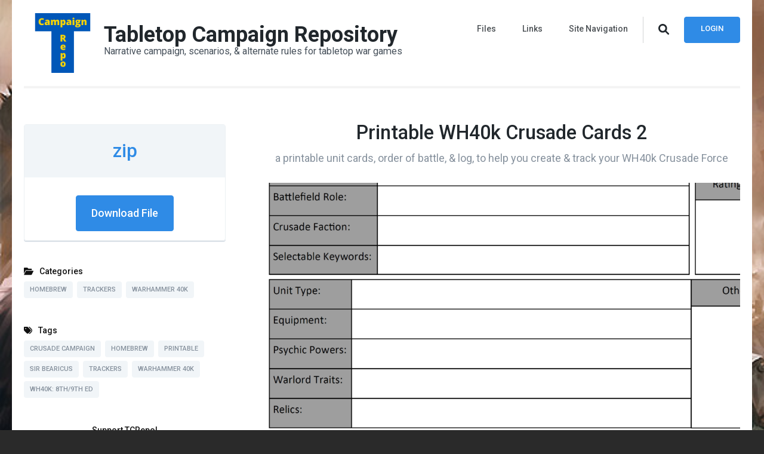

--- FILE ---
content_type: text/html; charset=UTF-8
request_url: https://tcrepo.com/downloads/printable-wh40k-crusade-cards-2/
body_size: 13295
content:
    <!DOCTYPE html>
    <html lang="en-US">
    <head itemscope itemtype="https://schema.org/WebSite">
	    <meta charset="UTF-8">
    <meta name="viewport" content="width=device-width, initial-scale=1">
    <link rel="profile" href="http://gmpg.org/xfn/11">
    <meta name='robots' content='index, follow, max-image-preview:large, max-snippet:-1, max-video-preview:-1' />

	<!-- This site is optimized with the Yoast SEO plugin v26.5 - https://yoast.com/wordpress/plugins/seo/ -->
	<title>Printable WH40k Crusade Cards 2 | Tabletop Campaign Repository</title>
	<link rel="canonical" href="https://tcrepo.com/downloads/printable-wh40k-crusade-cards-2/" />
	<meta property="og:locale" content="en_US" />
	<meta property="og:type" content="article" />
	<meta property="og:title" content="Printable WH40k Crusade Cards 2 | Tabletop Campaign Repository" />
	<meta property="og:description" content="This download includes three printable PDFs (Crusade Unit Cards, Order of Battle, &amp; Matched Play Log) to help you create your Force, and track its progress, for the Warhammer 40k 9th edition Crusade campaign system. For the most up-to-date version you can check the author&#8217;s Microsoft One Drive files here. You can find other Crusade &hellip;" />
	<meta property="og:url" content="https://tcrepo.com/downloads/printable-wh40k-crusade-cards-2/" />
	<meta property="og:site_name" content="Tabletop Campaign Repository" />
	<meta property="article:modified_time" content="2021-10-10T22:45:25+00:00" />
	<meta property="og:image" content="https://tcrepo.com/wp-content/uploads/edd/2020/08/crusadeprintable.png" />
	<meta property="og:image:width" content="2347" />
	<meta property="og:image:height" content="1643" />
	<meta property="og:image:type" content="image/png" />
	<meta name="twitter:card" content="summary_large_image" />
	<script type="application/ld+json" class="yoast-schema-graph">{"@context":"https://schema.org","@graph":[{"@type":"WebPage","@id":"https://tcrepo.com/downloads/printable-wh40k-crusade-cards-2/","url":"https://tcrepo.com/downloads/printable-wh40k-crusade-cards-2/","name":"Printable WH40k Crusade Cards 2 | Tabletop Campaign Repository","isPartOf":{"@id":"https://tcrepo.com/#website"},"primaryImageOfPage":{"@id":"https://tcrepo.com/downloads/printable-wh40k-crusade-cards-2/#primaryimage"},"image":{"@id":"https://tcrepo.com/downloads/printable-wh40k-crusade-cards-2/#primaryimage"},"thumbnailUrl":"https://tcrepo.com/wp-content/uploads/edd/2020/08/crusadeprintable.png","datePublished":"2020-08-17T21:21:19+00:00","dateModified":"2021-10-10T22:45:25+00:00","breadcrumb":{"@id":"https://tcrepo.com/downloads/printable-wh40k-crusade-cards-2/#breadcrumb"},"inLanguage":"en-US","potentialAction":[{"@type":"ReadAction","target":["https://tcrepo.com/downloads/printable-wh40k-crusade-cards-2/"]}]},{"@type":"ImageObject","inLanguage":"en-US","@id":"https://tcrepo.com/downloads/printable-wh40k-crusade-cards-2/#primaryimage","url":"https://tcrepo.com/wp-content/uploads/edd/2020/08/crusadeprintable.png","contentUrl":"https://tcrepo.com/wp-content/uploads/edd/2020/08/crusadeprintable.png","width":2347,"height":1643},{"@type":"BreadcrumbList","@id":"https://tcrepo.com/downloads/printable-wh40k-crusade-cards-2/#breadcrumb","itemListElement":[{"@type":"ListItem","position":1,"name":"Home","item":"https://tcrepo.com/"},{"@type":"ListItem","position":2,"name":"Downloads","item":"https://tcrepo.com/downloads/"},{"@type":"ListItem","position":3,"name":"Printable WH40k Crusade Cards 2"}]},{"@type":"WebSite","@id":"https://tcrepo.com/#website","url":"https://tcrepo.com/","name":"Tabletop Campaign Repository","description":"Narrative campaign, scenarios, &amp; alternate rules for tabletop war games","publisher":{"@id":"https://tcrepo.com/#organization"},"potentialAction":[{"@type":"SearchAction","target":{"@type":"EntryPoint","urlTemplate":"https://tcrepo.com/?s={search_term_string}"},"query-input":{"@type":"PropertyValueSpecification","valueRequired":true,"valueName":"search_term_string"}}],"inLanguage":"en-US"},{"@type":"Organization","@id":"https://tcrepo.com/#organization","name":"Tabletop Campaign Repository","url":"https://tcrepo.com/","logo":{"@type":"ImageObject","inLanguage":"en-US","@id":"https://tcrepo.com/#/schema/logo/image/","url":"https://tcrepo.com/wp-content/uploads/2020/06/tcrepo_logo_title_orange_x_500.png","contentUrl":"https://tcrepo.com/wp-content/uploads/2020/06/tcrepo_logo_title_orange_x_500.png","width":500,"height":248,"caption":"Tabletop Campaign Repository"},"image":{"@id":"https://tcrepo.com/#/schema/logo/image/"}}]}</script>
	<!-- / Yoast SEO plugin. -->


<link rel='dns-prefetch' href='//fonts.googleapis.com' />
<link rel="alternate" type="application/rss+xml" title="Tabletop Campaign Repository &raquo; Feed" href="https://tcrepo.com/feed/" />
<link rel="alternate" type="application/rss+xml" title="Tabletop Campaign Repository &raquo; Comments Feed" href="https://tcrepo.com/comments/feed/" />
<link rel="alternate" type="application/rss+xml" title="Tabletop Campaign Repository &raquo; Printable WH40k Crusade Cards 2 Comments Feed" href="https://tcrepo.com/downloads/printable-wh40k-crusade-cards-2/feed/" />
<link rel="alternate" title="oEmbed (JSON)" type="application/json+oembed" href="https://tcrepo.com/wp-json/oembed/1.0/embed?url=https%3A%2F%2Ftcrepo.com%2Fdownloads%2Fprintable-wh40k-crusade-cards-2%2F" />
<link rel="alternate" title="oEmbed (XML)" type="text/xml+oembed" href="https://tcrepo.com/wp-json/oembed/1.0/embed?url=https%3A%2F%2Ftcrepo.com%2Fdownloads%2Fprintable-wh40k-crusade-cards-2%2F&#038;format=xml" />
<style id='wp-img-auto-sizes-contain-inline-css' type='text/css'>
img:is([sizes=auto i],[sizes^="auto," i]){contain-intrinsic-size:3000px 1500px}
/*# sourceURL=wp-img-auto-sizes-contain-inline-css */
</style>
<style id='wp-emoji-styles-inline-css' type='text/css'>

	img.wp-smiley, img.emoji {
		display: inline !important;
		border: none !important;
		box-shadow: none !important;
		height: 1em !important;
		width: 1em !important;
		margin: 0 0.07em !important;
		vertical-align: -0.1em !important;
		background: none !important;
		padding: 0 !important;
	}
/*# sourceURL=wp-emoji-styles-inline-css */
</style>
<style id='wp-block-library-inline-css' type='text/css'>
:root{--wp-block-synced-color:#7a00df;--wp-block-synced-color--rgb:122,0,223;--wp-bound-block-color:var(--wp-block-synced-color);--wp-editor-canvas-background:#ddd;--wp-admin-theme-color:#007cba;--wp-admin-theme-color--rgb:0,124,186;--wp-admin-theme-color-darker-10:#006ba1;--wp-admin-theme-color-darker-10--rgb:0,107,160.5;--wp-admin-theme-color-darker-20:#005a87;--wp-admin-theme-color-darker-20--rgb:0,90,135;--wp-admin-border-width-focus:2px}@media (min-resolution:192dpi){:root{--wp-admin-border-width-focus:1.5px}}.wp-element-button{cursor:pointer}:root .has-very-light-gray-background-color{background-color:#eee}:root .has-very-dark-gray-background-color{background-color:#313131}:root .has-very-light-gray-color{color:#eee}:root .has-very-dark-gray-color{color:#313131}:root .has-vivid-green-cyan-to-vivid-cyan-blue-gradient-background{background:linear-gradient(135deg,#00d084,#0693e3)}:root .has-purple-crush-gradient-background{background:linear-gradient(135deg,#34e2e4,#4721fb 50%,#ab1dfe)}:root .has-hazy-dawn-gradient-background{background:linear-gradient(135deg,#faaca8,#dad0ec)}:root .has-subdued-olive-gradient-background{background:linear-gradient(135deg,#fafae1,#67a671)}:root .has-atomic-cream-gradient-background{background:linear-gradient(135deg,#fdd79a,#004a59)}:root .has-nightshade-gradient-background{background:linear-gradient(135deg,#330968,#31cdcf)}:root .has-midnight-gradient-background{background:linear-gradient(135deg,#020381,#2874fc)}:root{--wp--preset--font-size--normal:16px;--wp--preset--font-size--huge:42px}.has-regular-font-size{font-size:1em}.has-larger-font-size{font-size:2.625em}.has-normal-font-size{font-size:var(--wp--preset--font-size--normal)}.has-huge-font-size{font-size:var(--wp--preset--font-size--huge)}.has-text-align-center{text-align:center}.has-text-align-left{text-align:left}.has-text-align-right{text-align:right}.has-fit-text{white-space:nowrap!important}#end-resizable-editor-section{display:none}.aligncenter{clear:both}.items-justified-left{justify-content:flex-start}.items-justified-center{justify-content:center}.items-justified-right{justify-content:flex-end}.items-justified-space-between{justify-content:space-between}.screen-reader-text{border:0;clip-path:inset(50%);height:1px;margin:-1px;overflow:hidden;padding:0;position:absolute;width:1px;word-wrap:normal!important}.screen-reader-text:focus{background-color:#ddd;clip-path:none;color:#444;display:block;font-size:1em;height:auto;left:5px;line-height:normal;padding:15px 23px 14px;text-decoration:none;top:5px;width:auto;z-index:100000}html :where(.has-border-color){border-style:solid}html :where([style*=border-top-color]){border-top-style:solid}html :where([style*=border-right-color]){border-right-style:solid}html :where([style*=border-bottom-color]){border-bottom-style:solid}html :where([style*=border-left-color]){border-left-style:solid}html :where([style*=border-width]){border-style:solid}html :where([style*=border-top-width]){border-top-style:solid}html :where([style*=border-right-width]){border-right-style:solid}html :where([style*=border-bottom-width]){border-bottom-style:solid}html :where([style*=border-left-width]){border-left-style:solid}html :where(img[class*=wp-image-]){height:auto;max-width:100%}:where(figure){margin:0 0 1em}html :where(.is-position-sticky){--wp-admin--admin-bar--position-offset:var(--wp-admin--admin-bar--height,0px)}@media screen and (max-width:600px){html :where(.is-position-sticky){--wp-admin--admin-bar--position-offset:0px}}

/*# sourceURL=wp-block-library-inline-css */
</style><style id='global-styles-inline-css' type='text/css'>
:root{--wp--preset--aspect-ratio--square: 1;--wp--preset--aspect-ratio--4-3: 4/3;--wp--preset--aspect-ratio--3-4: 3/4;--wp--preset--aspect-ratio--3-2: 3/2;--wp--preset--aspect-ratio--2-3: 2/3;--wp--preset--aspect-ratio--16-9: 16/9;--wp--preset--aspect-ratio--9-16: 9/16;--wp--preset--color--black: #000000;--wp--preset--color--cyan-bluish-gray: #abb8c3;--wp--preset--color--white: #ffffff;--wp--preset--color--pale-pink: #f78da7;--wp--preset--color--vivid-red: #cf2e2e;--wp--preset--color--luminous-vivid-orange: #ff6900;--wp--preset--color--luminous-vivid-amber: #fcb900;--wp--preset--color--light-green-cyan: #7bdcb5;--wp--preset--color--vivid-green-cyan: #00d084;--wp--preset--color--pale-cyan-blue: #8ed1fc;--wp--preset--color--vivid-cyan-blue: #0693e3;--wp--preset--color--vivid-purple: #9b51e0;--wp--preset--gradient--vivid-cyan-blue-to-vivid-purple: linear-gradient(135deg,rgb(6,147,227) 0%,rgb(155,81,224) 100%);--wp--preset--gradient--light-green-cyan-to-vivid-green-cyan: linear-gradient(135deg,rgb(122,220,180) 0%,rgb(0,208,130) 100%);--wp--preset--gradient--luminous-vivid-amber-to-luminous-vivid-orange: linear-gradient(135deg,rgb(252,185,0) 0%,rgb(255,105,0) 100%);--wp--preset--gradient--luminous-vivid-orange-to-vivid-red: linear-gradient(135deg,rgb(255,105,0) 0%,rgb(207,46,46) 100%);--wp--preset--gradient--very-light-gray-to-cyan-bluish-gray: linear-gradient(135deg,rgb(238,238,238) 0%,rgb(169,184,195) 100%);--wp--preset--gradient--cool-to-warm-spectrum: linear-gradient(135deg,rgb(74,234,220) 0%,rgb(151,120,209) 20%,rgb(207,42,186) 40%,rgb(238,44,130) 60%,rgb(251,105,98) 80%,rgb(254,248,76) 100%);--wp--preset--gradient--blush-light-purple: linear-gradient(135deg,rgb(255,206,236) 0%,rgb(152,150,240) 100%);--wp--preset--gradient--blush-bordeaux: linear-gradient(135deg,rgb(254,205,165) 0%,rgb(254,45,45) 50%,rgb(107,0,62) 100%);--wp--preset--gradient--luminous-dusk: linear-gradient(135deg,rgb(255,203,112) 0%,rgb(199,81,192) 50%,rgb(65,88,208) 100%);--wp--preset--gradient--pale-ocean: linear-gradient(135deg,rgb(255,245,203) 0%,rgb(182,227,212) 50%,rgb(51,167,181) 100%);--wp--preset--gradient--electric-grass: linear-gradient(135deg,rgb(202,248,128) 0%,rgb(113,206,126) 100%);--wp--preset--gradient--midnight: linear-gradient(135deg,rgb(2,3,129) 0%,rgb(40,116,252) 100%);--wp--preset--font-size--small: 13px;--wp--preset--font-size--medium: 20px;--wp--preset--font-size--large: 36px;--wp--preset--font-size--x-large: 42px;--wp--preset--spacing--20: 0.44rem;--wp--preset--spacing--30: 0.67rem;--wp--preset--spacing--40: 1rem;--wp--preset--spacing--50: 1.5rem;--wp--preset--spacing--60: 2.25rem;--wp--preset--spacing--70: 3.38rem;--wp--preset--spacing--80: 5.06rem;--wp--preset--shadow--natural: 6px 6px 9px rgba(0, 0, 0, 0.2);--wp--preset--shadow--deep: 12px 12px 50px rgba(0, 0, 0, 0.4);--wp--preset--shadow--sharp: 6px 6px 0px rgba(0, 0, 0, 0.2);--wp--preset--shadow--outlined: 6px 6px 0px -3px rgb(255, 255, 255), 6px 6px rgb(0, 0, 0);--wp--preset--shadow--crisp: 6px 6px 0px rgb(0, 0, 0);}:where(.is-layout-flex){gap: 0.5em;}:where(.is-layout-grid){gap: 0.5em;}body .is-layout-flex{display: flex;}.is-layout-flex{flex-wrap: wrap;align-items: center;}.is-layout-flex > :is(*, div){margin: 0;}body .is-layout-grid{display: grid;}.is-layout-grid > :is(*, div){margin: 0;}:where(.wp-block-columns.is-layout-flex){gap: 2em;}:where(.wp-block-columns.is-layout-grid){gap: 2em;}:where(.wp-block-post-template.is-layout-flex){gap: 1.25em;}:where(.wp-block-post-template.is-layout-grid){gap: 1.25em;}.has-black-color{color: var(--wp--preset--color--black) !important;}.has-cyan-bluish-gray-color{color: var(--wp--preset--color--cyan-bluish-gray) !important;}.has-white-color{color: var(--wp--preset--color--white) !important;}.has-pale-pink-color{color: var(--wp--preset--color--pale-pink) !important;}.has-vivid-red-color{color: var(--wp--preset--color--vivid-red) !important;}.has-luminous-vivid-orange-color{color: var(--wp--preset--color--luminous-vivid-orange) !important;}.has-luminous-vivid-amber-color{color: var(--wp--preset--color--luminous-vivid-amber) !important;}.has-light-green-cyan-color{color: var(--wp--preset--color--light-green-cyan) !important;}.has-vivid-green-cyan-color{color: var(--wp--preset--color--vivid-green-cyan) !important;}.has-pale-cyan-blue-color{color: var(--wp--preset--color--pale-cyan-blue) !important;}.has-vivid-cyan-blue-color{color: var(--wp--preset--color--vivid-cyan-blue) !important;}.has-vivid-purple-color{color: var(--wp--preset--color--vivid-purple) !important;}.has-black-background-color{background-color: var(--wp--preset--color--black) !important;}.has-cyan-bluish-gray-background-color{background-color: var(--wp--preset--color--cyan-bluish-gray) !important;}.has-white-background-color{background-color: var(--wp--preset--color--white) !important;}.has-pale-pink-background-color{background-color: var(--wp--preset--color--pale-pink) !important;}.has-vivid-red-background-color{background-color: var(--wp--preset--color--vivid-red) !important;}.has-luminous-vivid-orange-background-color{background-color: var(--wp--preset--color--luminous-vivid-orange) !important;}.has-luminous-vivid-amber-background-color{background-color: var(--wp--preset--color--luminous-vivid-amber) !important;}.has-light-green-cyan-background-color{background-color: var(--wp--preset--color--light-green-cyan) !important;}.has-vivid-green-cyan-background-color{background-color: var(--wp--preset--color--vivid-green-cyan) !important;}.has-pale-cyan-blue-background-color{background-color: var(--wp--preset--color--pale-cyan-blue) !important;}.has-vivid-cyan-blue-background-color{background-color: var(--wp--preset--color--vivid-cyan-blue) !important;}.has-vivid-purple-background-color{background-color: var(--wp--preset--color--vivid-purple) !important;}.has-black-border-color{border-color: var(--wp--preset--color--black) !important;}.has-cyan-bluish-gray-border-color{border-color: var(--wp--preset--color--cyan-bluish-gray) !important;}.has-white-border-color{border-color: var(--wp--preset--color--white) !important;}.has-pale-pink-border-color{border-color: var(--wp--preset--color--pale-pink) !important;}.has-vivid-red-border-color{border-color: var(--wp--preset--color--vivid-red) !important;}.has-luminous-vivid-orange-border-color{border-color: var(--wp--preset--color--luminous-vivid-orange) !important;}.has-luminous-vivid-amber-border-color{border-color: var(--wp--preset--color--luminous-vivid-amber) !important;}.has-light-green-cyan-border-color{border-color: var(--wp--preset--color--light-green-cyan) !important;}.has-vivid-green-cyan-border-color{border-color: var(--wp--preset--color--vivid-green-cyan) !important;}.has-pale-cyan-blue-border-color{border-color: var(--wp--preset--color--pale-cyan-blue) !important;}.has-vivid-cyan-blue-border-color{border-color: var(--wp--preset--color--vivid-cyan-blue) !important;}.has-vivid-purple-border-color{border-color: var(--wp--preset--color--vivid-purple) !important;}.has-vivid-cyan-blue-to-vivid-purple-gradient-background{background: var(--wp--preset--gradient--vivid-cyan-blue-to-vivid-purple) !important;}.has-light-green-cyan-to-vivid-green-cyan-gradient-background{background: var(--wp--preset--gradient--light-green-cyan-to-vivid-green-cyan) !important;}.has-luminous-vivid-amber-to-luminous-vivid-orange-gradient-background{background: var(--wp--preset--gradient--luminous-vivid-amber-to-luminous-vivid-orange) !important;}.has-luminous-vivid-orange-to-vivid-red-gradient-background{background: var(--wp--preset--gradient--luminous-vivid-orange-to-vivid-red) !important;}.has-very-light-gray-to-cyan-bluish-gray-gradient-background{background: var(--wp--preset--gradient--very-light-gray-to-cyan-bluish-gray) !important;}.has-cool-to-warm-spectrum-gradient-background{background: var(--wp--preset--gradient--cool-to-warm-spectrum) !important;}.has-blush-light-purple-gradient-background{background: var(--wp--preset--gradient--blush-light-purple) !important;}.has-blush-bordeaux-gradient-background{background: var(--wp--preset--gradient--blush-bordeaux) !important;}.has-luminous-dusk-gradient-background{background: var(--wp--preset--gradient--luminous-dusk) !important;}.has-pale-ocean-gradient-background{background: var(--wp--preset--gradient--pale-ocean) !important;}.has-electric-grass-gradient-background{background: var(--wp--preset--gradient--electric-grass) !important;}.has-midnight-gradient-background{background: var(--wp--preset--gradient--midnight) !important;}.has-small-font-size{font-size: var(--wp--preset--font-size--small) !important;}.has-medium-font-size{font-size: var(--wp--preset--font-size--medium) !important;}.has-large-font-size{font-size: var(--wp--preset--font-size--large) !important;}.has-x-large-font-size{font-size: var(--wp--preset--font-size--x-large) !important;}
/*# sourceURL=global-styles-inline-css */
</style>

<style id='classic-theme-styles-inline-css' type='text/css'>
/*! This file is auto-generated */
.wp-block-button__link{color:#fff;background-color:#32373c;border-radius:9999px;box-shadow:none;text-decoration:none;padding:calc(.667em + 2px) calc(1.333em + 2px);font-size:1.125em}.wp-block-file__button{background:#32373c;color:#fff;text-decoration:none}
/*# sourceURL=/wp-includes/css/classic-themes.min.css */
</style>
<link rel='stylesheet' id='edd-styles-css' href='https://tcrepo.com/wp-content/plugins/easy-digital-downloads/templates/edd.min.css?ver=2.9.26' type='text/css' media='all' />
<link rel='stylesheet' id='raratheme-companion-css' href='https://tcrepo.com/wp-content/plugins/raratheme-companion/public/css/raratheme-companion-public.min.css?ver=1.4.3' type='text/css' media='all' />
<link rel='stylesheet' id='edd-reviews-general-css' href='https://tcrepo.com/wp-content/plugins/reviews-for-easy-digital-downloads/build/index.css?ver=0.1.0' type='text/css' media='all' />
<link rel='stylesheet' id='digital-download-google-fonts-css' href='https://fonts.googleapis.com/css?family=Roboto%3A100%2C100i%2C300%2C300i%2C400%2C400i%2C500%2C500i%2C700%2C700i%2C900%2C900i' type='text/css' media='all' />
<link rel='stylesheet' id='digital-download-css' href='https://tcrepo.com/wp-content/themes/digital-download/style.css?ver=1.0.6' type='text/css' media='all' />
<script type="text/javascript" src="https://tcrepo.com/wp-includes/js/jquery/jquery.min.js?ver=3.7.1" id="jquery-core-js"></script>
<script type="text/javascript" src="https://tcrepo.com/wp-includes/js/jquery/jquery-migrate.min.js?ver=3.4.1" id="jquery-migrate-js"></script>
<link rel="https://api.w.org/" href="https://tcrepo.com/wp-json/" /><link rel="EditURI" type="application/rsd+xml" title="RSD" href="https://tcrepo.com/xmlrpc.php?rsd" />
<meta name="generator" content="WordPress 6.9" />
<link rel='shortlink' href='https://tcrepo.com/?p=1388' />
<meta name="generator" content="Easy Digital Downloads v2.9.26" />
<style type="text/css" id="custom-background-css">
body.custom-background { background-color: #2a2a2a; background-image: url("https://tcrepo.com/wp-content/uploads/2020/06/not-so-tall-now-are-ye.jpg"); background-position: center center; background-size: cover; background-repeat: no-repeat; background-attachment: fixed; }
</style>
	<script>(()=>{var o=[],i={};["on","off","toggle","show"].forEach((l=>{i[l]=function(){o.push([l,arguments])}})),window.Boxzilla=i,window.boxzilla_queue=o})();</script><link rel="icon" href="https://tcrepo.com/wp-content/uploads/2022/02/tcrepo_logo_x_500_UA-60x60.png" sizes="32x32" />
<link rel="icon" href="https://tcrepo.com/wp-content/uploads/2022/02/tcrepo_logo_x_500_UA-300x300.png" sizes="192x192" />
<link rel="apple-touch-icon" href="https://tcrepo.com/wp-content/uploads/2022/02/tcrepo_logo_x_500_UA-300x300.png" />
<meta name="msapplication-TileImage" content="https://tcrepo.com/wp-content/uploads/2022/02/tcrepo_logo_x_500_UA-300x300.png" />

<!-- BEGIN Tracking code for Matomo -->
<script type="text/javascript">var _paq = window._paq || []; _paq.push(["setUserId", "_unknown"]); _paq.push(["trackPageView"]); _paq.push(["enableLinkTracking"]); (function() { var u="https://steamforge.net/matomo/"; _paq.push(["setTrackerUrl", u+"piwik.php"]); _paq.push(["setSiteId", "5"]); var d=document, g=d.createElement("script"), s=d.getElementsByTagName("script")[0]; g.type="text/javascript"; g.defer=true; g.async=true; g.src=u+"piwik.js"; s.parentNode.insertBefore(g,s); })();</script>
<!-- END Tracking code for Matomo -->

</head>

<body class="wp-singular download-template-default single single-download postid-1388 custom-background wp-custom-logo wp-theme-digital-download custom-background-image custom-background-color leftsidebar" itemscope itemtype="https://schema.org/WebPage">

    <div id="page" class="site">
        <a class="skip-link screen-reader-text" href="#acc-content">Skip to content (Press Enter)</a>
    	<div class="header-holder">
		<div class="overlay"></div>
		<div class="container">
			<header id="masthead" class="site-header" itemscope itemtype="https://schema.org/WPHeader">
				    <div class="site-branding" itemscope itemtype="https://schema.org/Organization">
		<a href="https://tcrepo.com/" class="custom-logo-link" rel="home"><img width="500" height="500" src="https://tcrepo.com/wp-content/uploads/2022/02/tcrepo_logo_x_500_UA.png" class="custom-logo" alt="Tabletop Campaign Repository" decoding="async" fetchpriority="high" srcset="https://tcrepo.com/wp-content/uploads/2022/02/tcrepo_logo_x_500_UA.png 500w, https://tcrepo.com/wp-content/uploads/2022/02/tcrepo_logo_x_500_UA-300x300.png 300w, https://tcrepo.com/wp-content/uploads/2022/02/tcrepo_logo_x_500_UA-150x150.png 150w, https://tcrepo.com/wp-content/uploads/2022/02/tcrepo_logo_x_500_UA-60x60.png 60w" sizes="(max-width: 500px) 100vw, 500px" /></a>        <div class="text-logo">
                            <p class="site-title" itemprop="name"><a href="https://tcrepo.com/" rel="home" itemprop="url">Tabletop Campaign Repository</a></p>
                            <p class="site-description">Narrative campaign, scenarios, &amp; alternate rules for tabletop war games</p>
                    </div><!-- .text-logo -->
	</div><!-- .site-branding -->
    				<div class="right">
					<div id="toggle-button"><span></span></div>
                    <nav id="site-navigation" class="main-navigation" itemscope itemtype="https://schema.org/SiteNavigationElement">
                        <div class="menu-header-container"><ul id="primary-menu" class="menu"><li id="menu-item-384" class="menu-item menu-item-type-post_type menu-item-object-page menu-item-has-children menu-item-384"><a href="https://tcrepo.com/product-grid/" title="												">Files</a>
<ul class="sub-menu">
	<li id="menu-item-667" class="menu-item menu-item-type-taxonomy menu-item-object-download_category current-download-ancestor menu-item-has-children menu-item-667"><a href="https://tcrepo.com/downloads/category/game-systems/">Game Systems</a>
	<ul class="sub-menu">
		<li id="menu-item-1519" class="menu-item menu-item-type-taxonomy menu-item-object-download_category menu-item-1519"><a href="https://tcrepo.com/downloads/category/game-systems/adeptus-titanicus/">Adeptus Titanicus</a></li>
		<li id="menu-item-2105" class="menu-item menu-item-type-taxonomy menu-item-object-download_category menu-item-2105"><a href="https://tcrepo.com/downloads/category/game-systems/aeronautica-imperialis/">Aeronautica Imperialis</a></li>
		<li id="menu-item-444" class="menu-item menu-item-type-taxonomy menu-item-object-download_category menu-item-444"><a href="https://tcrepo.com/downloads/category/game-systems/age-of-sigmar/">Age of Sigmar</a></li>
		<li id="menu-item-7500" class="menu-item menu-item-type-taxonomy menu-item-object-download_category menu-item-7500"><a href="https://tcrepo.com/downloads/category/game-systems/battletech/">BattleTech</a></li>
		<li id="menu-item-4913" class="menu-item menu-item-type-taxonomy menu-item-object-download_category menu-item-4913"><a href="https://tcrepo.com/downloads/category/game-systems/bladeborn/">Bladeborn</a></li>
		<li id="menu-item-2074" class="menu-item menu-item-type-taxonomy menu-item-object-download_category menu-item-2074"><a href="https://tcrepo.com/downloads/category/game-systems/conquest/">Conquest</a></li>
		<li id="menu-item-8382" class="menu-item menu-item-type-taxonomy menu-item-object-download_category menu-item-8382"><a href="https://tcrepo.com/downloads/category/game-systems/dystopian-wars/">Dystopian Wars</a></li>
		<li id="menu-item-7098" class="menu-item menu-item-type-taxonomy menu-item-object-download_category menu-item-7098"><a href="https://tcrepo.com/downloads/category/game-systems/enderain/">Enderain</a></li>
		<li id="menu-item-6367" class="menu-item menu-item-type-taxonomy menu-item-object-download_category menu-item-6367"><a href="https://tcrepo.com/downloads/category/game-systems/first-blood/">First Blood</a></li>
		<li id="menu-item-4206" class="menu-item menu-item-type-taxonomy menu-item-object-download_category menu-item-4206"><a href="https://tcrepo.com/downloads/category/game-systems/gaslands/">Gaslands</a></li>
		<li id="menu-item-2339" class="menu-item menu-item-type-taxonomy menu-item-object-download_category menu-item-2339"><a href="https://tcrepo.com/downloads/category/game-systems/gorkamorka/">Gorkamorka</a></li>
		<li id="menu-item-663" class="menu-item menu-item-type-taxonomy menu-item-object-download_category menu-item-663"><a href="https://tcrepo.com/downloads/category/game-systems/kill-team/">Kill Team</a></li>
		<li id="menu-item-2225" class="menu-item menu-item-type-taxonomy menu-item-object-download_category menu-item-2225"><a href="https://tcrepo.com/downloads/category/game-systems/kings-of-war/">Kings of War</a></li>
		<li id="menu-item-4706" class="menu-item menu-item-type-taxonomy menu-item-object-download_category menu-item-4706"><a href="https://tcrepo.com/downloads/category/game-systems/man-o-war/">Man O&#8217; War</a></li>
		<li id="menu-item-4707" class="menu-item menu-item-type-taxonomy menu-item-object-download_category menu-item-4707"><a href="https://tcrepo.com/downloads/category/game-systems/middle-earth-strategy-battle-game/">Middle-Earth Strategy Battle Game</a></li>
		<li id="menu-item-2625" class="menu-item menu-item-type-taxonomy menu-item-object-download_category menu-item-2625"><a href="https://tcrepo.com/downloads/category/game-systems/mordheim/">Mordheim</a></li>
		<li id="menu-item-3011" class="menu-item menu-item-type-taxonomy menu-item-object-download_category menu-item-3011"><a href="https://tcrepo.com/downloads/category/game-systems/necromunda/">Necromunda</a></li>
		<li id="menu-item-4923" class="menu-item menu-item-type-taxonomy menu-item-object-download_category menu-item-4923"><a href="https://tcrepo.com/downloads/category/game-systems/reign-in-hell/">Reign in Hell</a></li>
		<li id="menu-item-6093" class="menu-item menu-item-type-taxonomy menu-item-object-download_category menu-item-6093"><a href="https://tcrepo.com/downloads/category/game-systems/space-marine-heroes-battle-game/">Space Marine Heroes Battle Game</a></li>
		<li id="menu-item-7173" class="menu-item menu-item-type-taxonomy menu-item-object-download_category menu-item-7173"><a href="https://tcrepo.com/downloads/category/game-systems/star-wars-legion/">Star Wars: Legion</a></li>
		<li id="menu-item-2770" class="menu-item menu-item-type-taxonomy menu-item-object-download_category menu-item-2770"><a href="https://tcrepo.com/downloads/category/game-systems/star-wars-x-wing/">Star Wars: X-Wing</a></li>
		<li id="menu-item-1797" class="menu-item menu-item-type-taxonomy menu-item-object-download_category menu-item-1797"><a href="https://tcrepo.com/downloads/category/game-systems/the-9th-age/">The 9th Age</a></li>
		<li id="menu-item-749" class="menu-item menu-item-type-taxonomy menu-item-object-download_category menu-item-749"><a href="https://tcrepo.com/downloads/category/game-systems/the-horus-heresy/">The Horus Heresy</a></li>
		<li id="menu-item-2122" class="menu-item menu-item-type-taxonomy menu-item-object-download_category menu-item-2122"><a href="https://tcrepo.com/downloads/category/game-systems/warcry/">Warcry</a></li>
		<li id="menu-item-656" class="menu-item menu-item-type-taxonomy menu-item-object-download_category current-download-ancestor current-menu-parent current-download-parent menu-item-656"><a href="https://tcrepo.com/downloads/category/game-systems/warhammer-40k/">Warhammer 40k</a></li>
		<li id="menu-item-657" class="menu-item menu-item-type-taxonomy menu-item-object-download_category menu-item-657"><a href="https://tcrepo.com/downloads/category/game-systems/warhammer-fantasy-battle/">Warhammer Fantasy Battle</a></li>
		<li id="menu-item-3887" class="menu-item menu-item-type-taxonomy menu-item-object-download_category menu-item-3887"><a href="https://tcrepo.com/downloads/category/game-systems/warmachine-hordes/">Warmachine/Hordes</a></li>
		<li id="menu-item-8642" class="menu-item menu-item-type-taxonomy menu-item-object-download_category menu-item-8642"><a href="https://tcrepo.com/downloads/category/game-systems/warmaster/">Warmaster</a></li>
		<li id="menu-item-3713" class="menu-item menu-item-type-taxonomy menu-item-object-download_category menu-item-3713"><a href="https://tcrepo.com/downloads/category/game-systems/warpath/">Warpath</a></li>
		<li id="menu-item-2529" class="menu-item menu-item-type-taxonomy menu-item-object-download_category menu-item-2529"><a href="https://tcrepo.com/downloads/category/game-systems/wh40k-apocalypse/">WH40k: Apocalypse</a></li>
	</ul>
</li>
	<li id="menu-item-669" class="menu-item menu-item-type-taxonomy menu-item-object-download_category menu-item-has-children menu-item-669"><a href="https://tcrepo.com/downloads/category/game-modes/">Game Modes</a>
	<ul class="sub-menu">
		<li id="menu-item-678" class="menu-item menu-item-type-taxonomy menu-item-object-download_category menu-item-678"><a href="https://tcrepo.com/downloads/category/game-modes/campaign/">Campaign</a></li>
		<li id="menu-item-3255" class="menu-item menu-item-type-taxonomy menu-item-object-download_category menu-item-3255"><a href="https://tcrepo.com/downloads/category/game-modes/event/">Event</a></li>
		<li id="menu-item-682" class="menu-item menu-item-type-taxonomy menu-item-object-download_category menu-item-682"><a href="https://tcrepo.com/downloads/category/game-modes/gm/">GM</a></li>
		<li id="menu-item-679" class="menu-item menu-item-type-taxonomy menu-item-object-download_category menu-item-679"><a href="https://tcrepo.com/downloads/category/game-modes/multi-player/">Multi Player</a></li>
		<li id="menu-item-681" class="menu-item menu-item-type-taxonomy menu-item-object-download_category menu-item-681"><a href="https://tcrepo.com/downloads/category/game-modes/narrative/">Narrative</a></li>
		<li id="menu-item-680" class="menu-item menu-item-type-taxonomy menu-item-object-download_category menu-item-680"><a href="https://tcrepo.com/downloads/category/game-modes/scenario/">Scenario</a></li>
		<li id="menu-item-660" class="menu-item menu-item-type-taxonomy menu-item-object-download_category menu-item-660"><a href="https://tcrepo.com/downloads/category/game-modes/skirmish/">Skirmish</a></li>
		<li id="menu-item-661" class="menu-item menu-item-type-taxonomy menu-item-object-download_category menu-item-661"><a href="https://tcrepo.com/downloads/category/game-modes/solo/">Solo</a></li>
		<li id="menu-item-1006" class="menu-item menu-item-type-taxonomy menu-item-object-download_category menu-item-1006"><a href="https://tcrepo.com/downloads/category/game-modes/supplementary-rules/">Supplementary Rules</a></li>
		<li id="menu-item-1033" class="menu-item menu-item-type-taxonomy menu-item-object-download_category menu-item-1033"><a href="https://tcrepo.com/downloads/category/game-modes/team/">Team</a></li>
		<li id="menu-item-665" class="menu-item menu-item-type-taxonomy menu-item-object-download_category menu-item-665"><a href="https://tcrepo.com/downloads/category/game-modes/tournament/">Tournament</a></li>
		<li id="menu-item-677" class="menu-item menu-item-type-taxonomy menu-item-object-download_category menu-item-677"><a href="https://tcrepo.com/downloads/category/game-modes/two-player/">Two Player</a></li>
	</ul>
</li>
	<li id="menu-item-668" class="menu-item menu-item-type-taxonomy menu-item-object-download_category current-download-ancestor menu-item-has-children menu-item-668"><a href="https://tcrepo.com/downloads/category/sources/">Sources</a>
	<ul class="sub-menu">
		<li id="menu-item-671" class="menu-item menu-item-type-taxonomy menu-item-object-download_category menu-item-671"><a href="https://tcrepo.com/downloads/category/sources/game-store-club/">Game Store/Club</a></li>
		<li id="menu-item-658" class="menu-item menu-item-type-taxonomy menu-item-object-download_category current-download-ancestor current-menu-parent current-download-parent menu-item-658"><a href="https://tcrepo.com/downloads/category/sources/homebrew/">Homebrew</a></li>
		<li id="menu-item-659" class="menu-item menu-item-type-taxonomy menu-item-object-download_category menu-item-659"><a href="https://tcrepo.com/downloads/category/sources/official/">Official</a></li>
	</ul>
</li>
	<li id="menu-item-2590" class="menu-item menu-item-type-taxonomy menu-item-object-download_category menu-item-2590"><a href="https://tcrepo.com/downloads/category/army-books-and-units/">Army Books and Units</a></li>
	<li id="menu-item-4906" class="menu-item menu-item-type-taxonomy menu-item-object-download_category menu-item-has-children menu-item-4906"><a href="https://tcrepo.com/downloads/category/core-rules-expansions/">Core Rules &amp; Expansions</a>
	<ul class="sub-menu">
		<li id="menu-item-4915" class="menu-item menu-item-type-taxonomy menu-item-object-download_category menu-item-4915"><a href="https://tcrepo.com/downloads/category/core-rules-expansions/core-rules/">Core Rules</a></li>
		<li id="menu-item-4917" class="menu-item menu-item-type-taxonomy menu-item-object-download_category menu-item-4917"><a href="https://tcrepo.com/downloads/category/core-rules-expansions/expansions/">Expansions</a></li>
		<li id="menu-item-4916" class="menu-item menu-item-type-taxonomy menu-item-object-download_category menu-item-4916"><a href="https://tcrepo.com/downloads/category/core-rules-expansions/alternate-core-rules/">Alternate Core Rules</a></li>
	</ul>
</li>
	<li id="menu-item-3714" class="menu-item menu-item-type-taxonomy menu-item-object-download_category menu-item-3714"><a href="https://tcrepo.com/downloads/category/ezines/">eZines</a></li>
	<li id="menu-item-3944" class="menu-item menu-item-type-taxonomy menu-item-object-download_category menu-item-3944"><a href="https://tcrepo.com/downloads/category/fiction/">Fiction</a></li>
	<li id="menu-item-972" class="menu-item menu-item-type-taxonomy menu-item-object-download_category current-download-ancestor menu-item-has-children menu-item-972"><a href="https://tcrepo.com/downloads/category/resources/">Resources</a>
	<ul class="sub-menu">
		<li id="menu-item-5899" class="menu-item menu-item-type-taxonomy menu-item-object-download_category menu-item-5899"><a href="https://tcrepo.com/downloads/category/resources/event-cards-and-counters/">Event Cards and Counters</a></li>
		<li id="menu-item-4921" class="menu-item menu-item-type-taxonomy menu-item-object-download_category menu-item-4921"><a href="https://tcrepo.com/downloads/category/resources/templates/">Templates</a></li>
		<li id="menu-item-4920" class="menu-item menu-item-type-taxonomy menu-item-object-download_category current-download-ancestor current-menu-parent current-download-parent menu-item-4920"><a href="https://tcrepo.com/downloads/category/resources/trackers/">Trackers</a></li>
		<li id="menu-item-4918" class="menu-item menu-item-type-taxonomy menu-item-object-download_category menu-item-4918"><a href="https://tcrepo.com/downloads/category/resources/quick-references/">Quick References</a></li>
	</ul>
</li>
</ul>
</li>
<li id="menu-item-515" class="menu-item menu-item-type-post_type menu-item-object-page menu-item-has-children menu-item-515"><a href="https://tcrepo.com/links/">Links</a>
<ul class="sub-menu">
	<li id="menu-item-1172" class="menu-item menu-item-type-post_type menu-item-object-page menu-item-1172"><a href="https://tcrepo.com/age-of-sigmar-links/">Age of Sigmar</a></li>
	<li id="menu-item-6374" class="menu-item menu-item-type-post_type menu-item-object-page menu-item-6374"><a href="https://tcrepo.com/conquest-links/">Conquest</a></li>
	<li id="menu-item-6375" class="menu-item menu-item-type-post_type menu-item-object-page menu-item-6375"><a href="https://tcrepo.com/first-blood-links/">First Blood</a></li>
	<li id="menu-item-2443" class="menu-item menu-item-type-post_type menu-item-object-page menu-item-2443"><a href="https://tcrepo.com/gorkamorka-links/">Gorkamorka</a></li>
	<li id="menu-item-4818" class="menu-item menu-item-type-post_type menu-item-object-page menu-item-4818"><a href="https://tcrepo.com/kill-team-links/">Kill Team</a></li>
	<li id="menu-item-2263" class="menu-item menu-item-type-post_type menu-item-object-page menu-item-2263"><a href="https://tcrepo.com/map-making-tools/">Map Making Tools</a></li>
	<li id="menu-item-2705" class="menu-item menu-item-type-post_type menu-item-object-page menu-item-2705"><a href="https://tcrepo.com/mordheim-links/">Mordheim</a></li>
	<li id="menu-item-1197" class="menu-item menu-item-type-post_type menu-item-object-page menu-item-1197"><a href="https://tcrepo.com/necromunda-links/">Necromunda</a></li>
	<li id="menu-item-2602" class="menu-item menu-item-type-post_type menu-item-object-page menu-item-2602"><a href="https://tcrepo.com/other-links/">Other Links</a></li>
	<li id="menu-item-2697" class="menu-item menu-item-type-post_type menu-item-object-page menu-item-2697"><a href="https://tcrepo.com/painting-and-modelling-tutorials/">Painting &#038; Modelling Tutorials</a></li>
	<li id="menu-item-1196" class="menu-item menu-item-type-post_type menu-item-object-page menu-item-1196"><a href="https://tcrepo.com/the-horus-heresy-links/">The Horus Heresy</a></li>
	<li id="menu-item-2912" class="menu-item menu-item-type-post_type menu-item-object-page menu-item-2912"><a href="https://tcrepo.com/warcry-links/">Warcry</a></li>
	<li id="menu-item-1171" class="menu-item menu-item-type-post_type menu-item-object-page menu-item-1171"><a href="https://tcrepo.com/warhammer-40k-links/">Warhammer 40k</a></li>
	<li id="menu-item-2548" class="menu-item menu-item-type-post_type menu-item-object-page menu-item-2548"><a href="https://tcrepo.com/warhammer-fantasy-battle-links/">Warhammer Fantasy Battle</a></li>
	<li id="menu-item-3994" class="menu-item menu-item-type-post_type menu-item-object-page menu-item-3994"><a href="https://tcrepo.com/warmachine-hordes-links/">Warmachine/Hordes</a></li>
	<li id="menu-item-2533" class="menu-item menu-item-type-post_type menu-item-object-page menu-item-2533"><a href="https://tcrepo.com/wh40k-apocalypse-links/">WH40k: Apocalypse</a></li>
</ul>
</li>
<li id="menu-item-3037" class="menu-item menu-item-type-post_type menu-item-object-page menu-item-has-children menu-item-3037"><a href="https://tcrepo.com/site-navigation/">Site Navigation</a>
<ul class="sub-menu">
	<li id="menu-item-3066" class="menu-item menu-item-type-post_type menu-item-object-page menu-item-3066"><a href="https://tcrepo.com/conversion-corner/">Conversion Corner</a></li>
	<li id="menu-item-9126" class="menu-item menu-item-type-post_type menu-item-object-page menu-item-9126"><a href="https://tcrepo.com/3d-model-index/">3D Model Index</a></li>
	<li id="menu-item-3045" class="menu-item menu-item-type-post_type menu-item-object-page menu-item-3045"><a href="https://tcrepo.com/submit-content/">Submit Content</a></li>
	<li id="menu-item-3046" class="menu-item menu-item-type-post_type menu-item-object-page menu-item-3046"><a href="https://tcrepo.com/about/">About</a></li>
</ul>
</li>
</ul></div>                    </nav><!-- #site-navigation -->
					<div class="tools">						
						    <button class="form-section">
		<span id="btn-search" class="fas fa-search"></span>
		<div class="form-holder">
			<form role="search" method="get" class="search-form" action="https://tcrepo.com/">
				<label>
					<span class="screen-reader-text">Search for:</span>
					<input type="search" class="search-field" placeholder="Search &hellip;" value="" name="s" />
				</label>
				<input type="submit" class="search-submit" value="Search" />
			</form>		</div>
	</button>
    <a href="https://tcrepo.com/login" class="btn-login btn-primary">Login</a>						
					</div>
				</div>
			</header>
		</div>
	</div>
    <div id="acc-content"><!-- for acccessibility purpose -->            <div id="content" class="site-content">
                    <div class="container">            
        
	<div id="primary" class="content-area">
		<main id="main" class="site-main">

		<span itemscope itemtype="http://schema.org/Product">
<article id="post-1388" class="post-1388 type-download status-publish has-post-thumbnail hentry download_category-homebrew download_category-trackers download_category-warhammer-40k download_tag-crusade-campaign download_tag-homebrew download_tag-printable download_tag-sir-bearicus download_tag-trackers download_tag-warhammer-40k download_tag-wh40k-8th-9th-ed edd-download edd-download-cat-homebrew edd-download-cat-trackers edd-download-cat-warhammer-40k edd-download-tag-crusade-campaign edd-download-tag-homebrew edd-download-tag-printable edd-download-tag-sir-bearicus edd-download-tag-trackers edd-download-tag-warhammer-40k edd-download-tag-wh40k-8th-9th-ed">
	    <header class="entry-header">
		<h1 class="entry-title" align="center"><span itemprop="name">Printable WH40k Crusade Cards 2</span></h1><p class="entry-subtitle">a printable unit cards, order of battle, & log, to help you create & track your WH40k Crusade Force</p>	</header>         
    <div class="post-thumbnail" align="center"><img width="1170" height="658" src="https://tcrepo.com/wp-content/uploads/edd/2020/08/crusadeprintable-1170x658.png" class="attachment-digital-download-fullwidth size-digital-download-fullwidth wp-post-image" alt="" itemprop="image" decoding="async" /></div>    
    <div class="text-holder">
        <div class="entry-content">
		<p>This download includes three printable PDFs (Crusade Unit Cards, Order of Battle, &amp; Matched Play Log) to help you create your Force, and track its progress, for the Warhammer 40k 9th edition <a href="https://www.warhammer-community.com/2020/06/02/join-the-crusadegw-homepage-post-1/">Crusade campaign system</a>.</p>
<p>For the most up-to-date version you can check the author&#8217;s Microsoft One Drive files <a href="https://onedrive.live.com/?authkey=%21AOMj%2D%2DMgkh%2DFSv0&amp;id=496E729E0129E5FA%2127196&amp;cid=496E729E0129E5FA">here</a>.</p>
<p>You can find other Crusade resources, including an alternative printable log, <a href="https://tcrepo.com/downloads/tag/crusade-campaign/">here</a>.</p>
<p>&nbsp;</p>
<p>by <a href="https://www.reddit.com/user/sirbearicus">Sir Bearicus</a></p>
	<form id="edd_purchase_1388-2" class="edd_download_purchase_form edd_purchase_1388" method="post">

			<span itemprop="offers" itemscope itemtype="http://schema.org/Offer">
		<meta itemprop="price" content="0.00" />
		<meta itemprop="priceCurrency" content="USD" />
	</span>
	
		<div class="edd_purchase_submit_wrapper" align="center"> <!--SMB from Add to Cart Button to Direct Download button-->
			<a href="https://tcrepo.com/wp-content/uploads/edd/2020/08/Printable-Crusade-Campaign-Log.zip"><span class="btn-primary">Download File</span></a>		</div><!--end .edd_purchase_submit_wrapper-->

		<input type="hidden" name="download_id" value="1388">
							<input type="hidden" name="edd_action" class="edd_action_input" value="add_to_cart">
		
		
		
	</form><!--end #edd_purchase_1388-2-->
	</div><!-- .entry-content -->
    	<footer class="entry-footer">
			</footer><!-- .entry-footer -->
	    </div><!-- .text-holder -->    
</article><!-- #post-1388 -->
</span>
		</main><!-- #main -->
        
                    
            <nav class="navigation post-navigation" role="navigation">
    			<h2 class="screen-reader-text">Post Navigation</h2>
    			<div class="nav-links">
    				                    <div class="nav-previous nav-holder">
						<div class="holder">
                            <a href="https://tcrepo.com/downloads/online-wh40k-crusade-template-2/" rel="prev">
    							<span class="meta-nav">Previuos Article</span>
                                <img src="https://tcrepo.com/wp-content/uploads/edd/2020/08/dementcrusadetemplate-150x150.png" alt="Online WH40k Crusade Template 2">                                <span class="screen-reader-text">Previous Article:</span>
    							<span class="post-title">Online WH40k Crusade Template 2</span>
    						</a>
                        </div>
					</div>
					                                        <div class="nav-next nav-holder">
						<div class="holder">
                            <a href="https://tcrepo.com/downloads/printable-crusade-scoresheet/" rel="next">
    							<span class="meta-nav">Next Article</span>
                                <span class="post-title">Printable Crusade Scoresheet</span>
                                <img src="https://tcrepo.com/wp-content/uploads/edd/2020/08/crusadescore-150x150.png" alt="Printable Crusade Scoresheet">    							
    						</a>
                        </div>
					</div>
                        			</div>
    		</nav>        
            
<div id="reviews" class="edd-reviews">
	<div id="comments" class="comments-area">
		
					<div id="review_form_wrapper">
				<div id="review_form">
						<div id="respond" class="comment-respond">
		<h3 id="reply-title" class="comment-reply-title">Be the first to review &ldquo;<span itemprop="name">Printable WH40k Crusade Cards 2</span>&rdquo; <small><a rel="nofollow" id="cancel-comment-reply-link" href="/downloads/printable-wh40k-crusade-cards-2/#respond" style="display:none;">Cancel reply</a></small></h3><p class="must-log-in">You must be <a href="https://tcrepo.com/login">logged in</a> to post a review.</p>	</div><!-- #respond -->
					</div>
			</div>
			</div><!-- #comments -->
</div>
        
	</div><!-- #primary -->


<aside id="secondary" class="widget-area" itemscope itemtype="https://schema.org/WPSideBar">
	    <div class="download-info-wrapper">
        <div class="download-price">
					<div class="purchase-price">
				zip <!--SMB: show file extension above download button-->
			</div>
			<form id="edd_purchase_1388-3" class="edd_download_purchase_form edd_purchase_1388" method="post">

			<span itemprop="offers" itemscope itemtype="http://schema.org/Offer">
		<meta itemprop="price" content="0.00" />
		<meta itemprop="priceCurrency" content="USD" />
	</span>
	
		<div class="edd_purchase_submit_wrapper" align="center"> <!--SMB from Add to Cart Button to Direct Download button-->
			<a href="https://tcrepo.com/wp-content/uploads/edd/2020/08/Printable-Crusade-Campaign-Log.zip"><span class="btn-primary">Download File</span></a>		</div><!--end .edd_purchase_submit_wrapper-->

		<input type="hidden" name="download_id" value="1388">
							<input type="hidden" name="edd_action" class="edd_action_input" value="add_to_cart">
		
		
		
	</form><!--end #edd_purchase_1388-3-->
        
	</div><!-- .download-price -->
        </div><!-- .download-info-wrapper -->
    		<div class="download-post-meta">
			<!-- Get the download categories -->
							<div class="meta-cat">
					<h2><i class="fas fa-folder-open"></i>Categories</h2>
					<a href="https://tcrepo.com/downloads/category/sources/homebrew/" rel="tag">Homebrew</a> <a href="https://tcrepo.com/downloads/category/resources/trackers/" rel="tag">Trackers</a> <a href="https://tcrepo.com/downloads/category/game-systems/warhammer-40k/" rel="tag">Warhammer 40k</a>				</div>
			
			<!-- Get the download tags -->
							<div class="meta-tag">
					<h2><i class="fas fa-tags"></i>Tags</h2>
					<a href="https://tcrepo.com/downloads/tag/crusade-campaign/" rel="tag">Crusade Campaign</a> <a href="https://tcrepo.com/downloads/tag/homebrew/" rel="tag">Homebrew</a> <a href="https://tcrepo.com/downloads/tag/printable/" rel="tag">Printable</a> <a href="https://tcrepo.com/downloads/tag/sir-bearicus/" rel="tag">Sir Bearicus</a> <a href="https://tcrepo.com/downloads/tag/trackers/" rel="tag">Trackers</a> <a href="https://tcrepo.com/downloads/tag/warhammer-40k/" rel="tag">Warhammer 40k</a> <a href="https://tcrepo.com/downloads/tag/wh40k-8th-9th-ed/" rel="tag">WH40k: 8th/9th Ed</a>				</div>
						
			<!-- SMB show donate widget -->
			<h2 class="widget-title" itemprop="name" align="center">Support TCRepo!</h2>
			<p>If you'd like to support TCRepo you can tell your friends; <a href="/submit-content/" style="margin: 0 0 0 0; border-radius: 0px; padding: 0 0; background-color: transparent; color: #2f8be6; text-transform: none; font-size: 18px !important; font-weight: normal;">send in</a> more content; <a href="mailto:campaignrepo@gmail.com" style="margin: 0 0 0 0; border-radius: 0px; padding: 0 0; background-color: transparent; color: #2f8be6; text-transform: none; font-size: 18px !important; font-weight: normal;">tell me</a> about any bugs you find; or <a href="https://www.paypal.com/donate?token=MzCHxe52Lusp8xVgOK1Oh0dZkC4JY1uymK1v3N-YSdojbbKBNhHv3hw3VKIsfPJ1EFca6jNWTlzUDekj" style="margin: 0 0 0 0; border-radius: 0px; padding: 0 0; background-color: transparent; color: #2f8be6; text-transform: none; font-size: 18px !important; font-weight: normal;">donate</a> a few dollars, to help pay for hosting costs, by clicking the Donate button below.</p>
			[paypal-donation]			
		</div><!-- .download-post-meta -->
	     
</aside><!-- #secondary -->            
            </div><!-- .container -->        
                    </div><!-- .site-content -->
            <footer id="colophon" class="site-footer" itemscope itemtype="https://schema.org/WPFooter">
        <div class="footer-b">
		<!--<div class="container">--> <!--/*SMB*/-->
			<div class="site-info">
            <span class="copyright">The files presented on this website are the property of their respective authors |  The site itself is released under the <a href="https://www.gnu.org/licenses/gpl-3.0.en.html" target="_blank">GNU General Public License v3</a> or later | </span>Theme based on <a href="https://rarathemes.com/wordpress-themes/digital-download/" target="_blank">Digital Download</a> by <a href="https://rarathemes.com" target="_blank"> Rara Theme</a> | Powered by <a href="https://easydigitaldownloads.com/" target="_blank"> Easy Digital Downloads</a> and <a href="https://wordpress.org/" target="_blank">WordPress</a>               
            </div>
            		<!--</div>-->
	</div>
        </footer><!-- #colophon -->
            </div><!-- #acc-content -->
    </div><!-- #page -->
    <script type="speculationrules">
{"prefetch":[{"source":"document","where":{"and":[{"href_matches":"/*"},{"not":{"href_matches":["/wp-*.php","/wp-admin/*","/wp-content/uploads/*","/wp-content/*","/wp-content/plugins/*","/wp-content/themes/digital-download/*","/*\\?(.+)"]}},{"not":{"selector_matches":"a[rel~=\"nofollow\"]"}},{"not":{"selector_matches":".no-prefetch, .no-prefetch a"}}]},"eagerness":"conservative"}]}
</script>
<script type="text/javascript" id="edd-ajax-js-extra">
/* <![CDATA[ */
var edd_scripts = {"ajaxurl":"https://tcrepo.com/wp-admin/admin-ajax.php","position_in_cart":"","has_purchase_links":"","already_in_cart_message":"You have already added this item to your cart","empty_cart_message":"Your cart is empty","loading":"Loading","select_option":"Please select an option","is_checkout":"0","default_gateway":"","redirect_to_checkout":"0","checkout_page":"https://tcrepo.com/checkout/","permalinks":"1","quantities_enabled":"","taxes_enabled":"0"};
//# sourceURL=edd-ajax-js-extra
/* ]]> */
</script>
<script type="text/javascript" src="https://tcrepo.com/wp-content/plugins/easy-digital-downloads/assets/js/edd-ajax.min.js?ver=2.9.26" id="edd-ajax-js"></script>
<script type="text/javascript" src="https://tcrepo.com/wp-content/plugins/raratheme-companion/public/js/isotope.pkgd.min.js?ver=3.0.5" id="isotope-pkgd-js"></script>
<script type="text/javascript" src="https://tcrepo.com/wp-includes/js/imagesloaded.min.js?ver=5.0.0" id="imagesloaded-js"></script>
<script type="text/javascript" src="https://tcrepo.com/wp-includes/js/masonry.min.js?ver=4.2.2" id="masonry-js"></script>
<script type="text/javascript" src="https://tcrepo.com/wp-content/plugins/raratheme-companion/public/js/raratheme-companion-public.min.js?ver=1.4.3" id="raratheme-companion-js"></script>
<script type="text/javascript" src="https://tcrepo.com/wp-content/plugins/raratheme-companion/public/js/fontawesome/all.min.js?ver=6.1.1" id="all-js"></script>
<script type="text/javascript" src="https://tcrepo.com/wp-content/plugins/raratheme-companion/public/js/fontawesome/v4-shims.min.js?ver=6.1.1" id="v4-shims-js"></script>
<script type="text/javascript" src="https://tcrepo.com/wp-includes/js/dist/vendor/wp-polyfill.min.js?ver=3.15.0" id="wp-polyfill-js"></script>
<script type="text/javascript" src="https://tcrepo.com/wp-content/plugins/reviews-for-easy-digital-downloads/build/index.js?ver=6e26abd12f85a15956cd6d4a6f04a87c" id="edd-reviews-js"></script>
<script type="text/javascript" src="https://tcrepo.com/wp-content/themes/digital-download/js/edd.min.js?ver=1.0.6" id="digital-download-edd-js"></script>
<script type="text/javascript" id="digital-download-js-extra">
/* <![CDATA[ */
var digital_download = {"is_rtc_active":"1"};
//# sourceURL=digital-download-js-extra
/* ]]> */
</script>
<script type="text/javascript" src="https://tcrepo.com/wp-content/themes/digital-download/js/custom.min.js?ver=1.0.6" id="digital-download-js"></script>
<script type="text/javascript" src="https://tcrepo.com/wp-includes/js/comment-reply.min.js?ver=6.9" id="comment-reply-js" async="async" data-wp-strategy="async" fetchpriority="low"></script>
<script id="wp-emoji-settings" type="application/json">
{"baseUrl":"https://s.w.org/images/core/emoji/17.0.2/72x72/","ext":".png","svgUrl":"https://s.w.org/images/core/emoji/17.0.2/svg/","svgExt":".svg","source":{"concatemoji":"https://tcrepo.com/wp-includes/js/wp-emoji-release.min.js?ver=6.9"}}
</script>
<script type="module">
/* <![CDATA[ */
/*! This file is auto-generated */
const a=JSON.parse(document.getElementById("wp-emoji-settings").textContent),o=(window._wpemojiSettings=a,"wpEmojiSettingsSupports"),s=["flag","emoji"];function i(e){try{var t={supportTests:e,timestamp:(new Date).valueOf()};sessionStorage.setItem(o,JSON.stringify(t))}catch(e){}}function c(e,t,n){e.clearRect(0,0,e.canvas.width,e.canvas.height),e.fillText(t,0,0);t=new Uint32Array(e.getImageData(0,0,e.canvas.width,e.canvas.height).data);e.clearRect(0,0,e.canvas.width,e.canvas.height),e.fillText(n,0,0);const a=new Uint32Array(e.getImageData(0,0,e.canvas.width,e.canvas.height).data);return t.every((e,t)=>e===a[t])}function p(e,t){e.clearRect(0,0,e.canvas.width,e.canvas.height),e.fillText(t,0,0);var n=e.getImageData(16,16,1,1);for(let e=0;e<n.data.length;e++)if(0!==n.data[e])return!1;return!0}function u(e,t,n,a){switch(t){case"flag":return n(e,"\ud83c\udff3\ufe0f\u200d\u26a7\ufe0f","\ud83c\udff3\ufe0f\u200b\u26a7\ufe0f")?!1:!n(e,"\ud83c\udde8\ud83c\uddf6","\ud83c\udde8\u200b\ud83c\uddf6")&&!n(e,"\ud83c\udff4\udb40\udc67\udb40\udc62\udb40\udc65\udb40\udc6e\udb40\udc67\udb40\udc7f","\ud83c\udff4\u200b\udb40\udc67\u200b\udb40\udc62\u200b\udb40\udc65\u200b\udb40\udc6e\u200b\udb40\udc67\u200b\udb40\udc7f");case"emoji":return!a(e,"\ud83e\u1fac8")}return!1}function f(e,t,n,a){let r;const o=(r="undefined"!=typeof WorkerGlobalScope&&self instanceof WorkerGlobalScope?new OffscreenCanvas(300,150):document.createElement("canvas")).getContext("2d",{willReadFrequently:!0}),s=(o.textBaseline="top",o.font="600 32px Arial",{});return e.forEach(e=>{s[e]=t(o,e,n,a)}),s}function r(e){var t=document.createElement("script");t.src=e,t.defer=!0,document.head.appendChild(t)}a.supports={everything:!0,everythingExceptFlag:!0},new Promise(t=>{let n=function(){try{var e=JSON.parse(sessionStorage.getItem(o));if("object"==typeof e&&"number"==typeof e.timestamp&&(new Date).valueOf()<e.timestamp+604800&&"object"==typeof e.supportTests)return e.supportTests}catch(e){}return null}();if(!n){if("undefined"!=typeof Worker&&"undefined"!=typeof OffscreenCanvas&&"undefined"!=typeof URL&&URL.createObjectURL&&"undefined"!=typeof Blob)try{var e="postMessage("+f.toString()+"("+[JSON.stringify(s),u.toString(),c.toString(),p.toString()].join(",")+"));",a=new Blob([e],{type:"text/javascript"});const r=new Worker(URL.createObjectURL(a),{name:"wpTestEmojiSupports"});return void(r.onmessage=e=>{i(n=e.data),r.terminate(),t(n)})}catch(e){}i(n=f(s,u,c,p))}t(n)}).then(e=>{for(const n in e)a.supports[n]=e[n],a.supports.everything=a.supports.everything&&a.supports[n],"flag"!==n&&(a.supports.everythingExceptFlag=a.supports.everythingExceptFlag&&a.supports[n]);var t;a.supports.everythingExceptFlag=a.supports.everythingExceptFlag&&!a.supports.flag,a.supports.everything||((t=a.source||{}).concatemoji?r(t.concatemoji):t.wpemoji&&t.twemoji&&(r(t.twemoji),r(t.wpemoji)))});
//# sourceURL=https://tcrepo.com/wp-includes/js/wp-emoji-loader.min.js
/* ]]> */
</script>

<!-- BEGIN Alternate tracking code for Matomo -->
<noscript><img src="https://steamforge.net/matomo/piwik.php?idsite=5&amp;rec=1&amp;uid=_unknown" style="margin:0; border:0; padding:0; vertical-align:middle;" alt="" /></noscript>
<!-- END Alternate tracking code for Matomo -->


</body>
</html>


--- FILE ---
content_type: text/javascript
request_url: https://tcrepo.com/wp-content/themes/digital-download/js/edd.min.js?ver=1.0.6
body_size: -22
content:
/*! digital-download 1.0.0 2019-11-18 3:54:58 PM */

jQuery(document).ready(function(n){n(document).on("click",".download-cart-btn",function(o){n(".edd-download-buy-button").removeClass("show-pricing");var d=n(this).data("id");console.log(d),n("#edd_download_btn_"+d).addClass("show-pricing")}),n(document).keyup(function(o){27==o.keyCode&&n(".edd-download-buy-button").removeClass("show-pricing")}),n(".edd-download-buy-button .btn-close").click(function(){return n(".edd-download-buy-button").removeClass("show-pricing"),!1})});

--- FILE ---
content_type: text/javascript
request_url: https://tcrepo.com/wp-content/themes/digital-download/js/custom.min.js?ver=1.0.6
body_size: 388
content:
/*! digital-download  2020-06-17 9:11:20 AM */

jQuery(document).ready(function(e){e(".site-header .form-section .form-holder").append('<button class="btn-close-form"><i class="fas fa-times"></i></button>'),e(".site-header .form-section").click(function(){e(".site-header .form-section .form-holder").css("display","block"),e("body").addClass("menu-open")}),e(".site-header .form-section .btn-close-form").click(function(){e(".site-header .form-section .form-holder").css("display","none"),e("body").removeClass("menu-open")}),e(".overlay").click(function(){e(".site-header .form-section .form-holder").css("display","none"),e("body").removeClass("menu-open")}),e(".site-header .form-section .form-holder").click(function(o){o.stopPropagation()});var i,o=e(window).width();o<1025&&(e("#site-navigation").prepend('<div class="btn-close-menu"><span></span></div>'),e("#site-navigation ul li.menu-item-has-children").append('<span class="angle-down"></span>'),e("#site-navigation ul li .angle-down").click(function(){e(this).prev().slideToggle(),e(this).toggleClass("active")}),e("#toggle-button").click(function(){e(".main-navigation").toggleClass("open"),e("body").toggleClass("menu-open")}),e(".btn-close-menu").click(function(){e("body").removeClass("menu-open"),e(".main-navigation").removeClass("open")}),e(".overlay").click(function(){e("body").removeClass("menu-open"),e(".main-navigation").removeClass("open")}),e("#toggle-button").click(function(o){o.stopPropagation()}),e("#site-navigation").click(function(o){o.stopPropagation()})),1024<o&&e("#site-navigation ul li a").focus(function(){e(this).parents("li").addClass("focus")}).blur(function(){e(this).parents("li").removeClass("focus")}),e(".site-header .right .tools .cart").click(function(){e(".site-header .right .tools .cart .product-holder").slideToggle()}),0<e(".page-template-portfolio").length&&1==digital_download.is_rtc_active&&(i=e(".item-holder").imagesLoaded(function(){i.isotope({}),e(".filter-button-group").on("click","button",function(){e(".filter-button-group button").removeClass("is-active"),e(this).addClass("is-active");var o=e(this).attr("data-filter");i.isotope({filter:o})})}))});